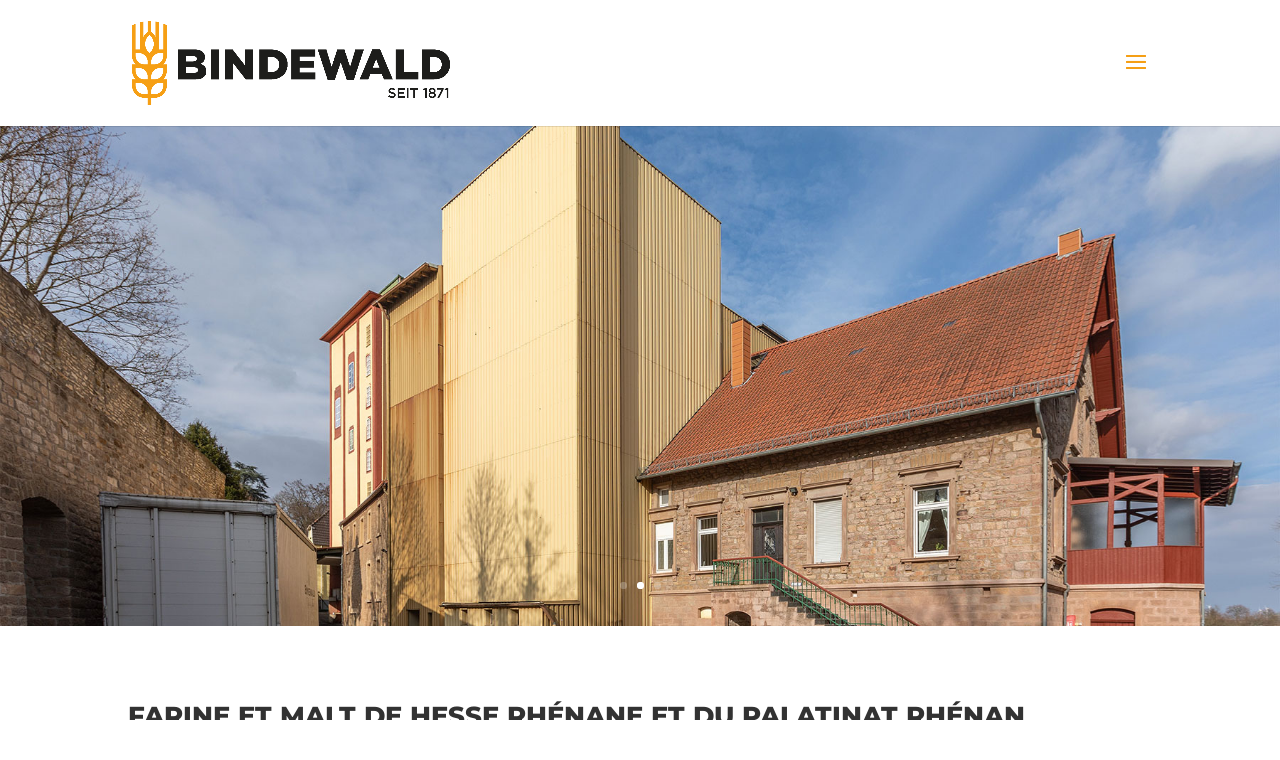

--- FILE ---
content_type: text/css
request_url: https://www.bindewald.de/wp-content/themes/divi-child/style.css?ver=1734544553
body_size: 4451
content:
/*
 Theme Name:     Divi Child
 Theme URI:      https://www.elegantthemes.com/gallery/divi/
 Description:    Divi Child Theme
 Author:         Elegant Themes
 Author URI:     https://www.elegantthemes.com
 Template:       Divi
 Version:        1.0.0
*/
 
 
/* =Theme customization starts here
------------------------------------------------------- */
body {
	font-weight: 300;
	line-height: 1.5em;
}
h2, h1 {
	text-transform:uppercase;
	font-weight:800;
	color: #323232 !important
}
.hl-teaser {
	color: #fff;
	font-weight: 800;
	text-transform: uppercase;
	font-size: 24px !important;
	padding:15px 15px 15px 15px
}
.hl-teaser-box {
	margin-bottom: 0 !important
}
.hl-teaser-small {
	color: #fff;
	font-weight: 800;
	text-transform: uppercase;
	font-size: 16px !important;
	padding:15px;
}
.hl-teaser-box-small {
	margin-bottom: 0 !important;
	background-color: #323232;
}
.teaser-image-border {
	margin-bottom: 0 !important;
	border-left: 1px solid #323232;
	border-right: 1px solid #323232;
}
.teaser-image-border-top {
	margin-bottom: 0 !important;
	border-top: 1px solid #323232;
	border-left: 1px solid #323232;
	border-right: 1px solid #323232;
}
.teaser-text-border {
	margin-top: 0 !important;
	padding: 15px;
	font-weight: 300;
	color: #323232;
	border-left: 1px solid #323232;
	border-right: 1px solid #323232;
	border-bottom: 1px solid #323232;
}
.slider-title {
	background-color: #323232;
	padding: 12px 17px;
	font-size: 36px !important;
	font-weight: 800;
	text-align: left;
	text-transform: uppercase;
	line-height: 1.2em;
	display: inline-block;

}
.slider-title-small {
	background-color: #323232;
	padding: 12px 17px;
	font-size: 16px !important;
	font-weight: 800;
	text-align: left;
	text-transform: uppercase;
	line-height: 1.2em;
	display: inline-block;

}
.slider-more-button {
	background-color: #fff;
	color: #323232;
	padding: 5px 10px;
	font-size: 18px !important;
	font-weight: 800;
	text-align: left;
	text-transform: uppercase;
	display: inline-block;
}
.slider-text {
	background-color: #fff;
	color: #323232;
	font-size:17px;
	font-weight: 300;
	padding: 15px;
	text-align: left;
	width: 50%;
	display: inline-block;
}
.slider-more-button a {
	color: #323232;
}
.slider-more-button a:hover {
	color: #f59f15;
}
.name-ansprechpartner {
	text-transform: uppercase;
	font-weight: 800;
	font-size: 18px;
	color: #323232 !important;
}
.compact-teaser {
	border-left: 1px solid #323232;
	border-right: 1px solid #323232;
	border-bottom: 1px solid #323232;
	padding:6px 6px 6px 10px;
	list-style:none;
	font-weight: 800;
	text-transform:uppercase;
	margin-left:-15px;

}
.compact-teaser-first {
	border: 1px solid #323232;
	padding:6px 6px 6px 10px;
	list-style:none;
	font-weight: 800;
	text-transform:uppercase;
	margin-left:-15px;
}
.compact-teaser a, .compact-teaser-first a {
	display: block;
	color: #323232;
}
.certificate {
	list-style:none;
	margin-left:-15px;

}
.certificate-first {
	list-style:none;
	margin-left:-15px;
}
.certificate a, .certificate-first a {
	display: block;
	color: #323232;
}

.et_pb_slide_description, .et_pb_slider_fullwidth_off .et_pb_slide_description {
        padding-left: 0 !important;
}

.et_pb_bg_layout_dark .et_pb_slide_description {
    text-shadow: none;
}
.entry-meta {
  display:none !important;
}
/* .entry-date {
  display:none !important;
}
*/
.post-meta {
  text-align:center;
}

.entry-title {
	text-align: center;
	text-transform:uppercase;
	font-weight:800;
	color: #323232 !important
}
.post-content p {
	text-align: center;
	color: #323232 !important;
	font-weight: 300 !important;
}
#footer-bottom {
	display:none;
}
#main-footer {
    background-color: #fff;
}
.bottom-nav {
    text-align: center;
}
.bottom-nav li {
    text-transform: none;
    font-size: 13px;
    font-weight: 400;
}
.bottom-nav li a {
    color: #323232;
}
.et_slide_menu_top {
    background: none;
}
.sbi_load_btn {
    -moz-border-radius: 0px !important;
    -webkit-border-radius: 0px !important;
    border-radius: 0px !important;
}

.cookie_button {
border: 1px solid #fff !important;
padding:3px 5px !important;
color: #fff !important;
}


/* = Mobile Styles
------------------------------------------------------- */

@media only screen and (max-width: 479px) {
.et_pb_blog_grid .et_pb_post .post-meta 
	{
		display:none!important;
	}
.slider-title 
	{
	background-color: #323232;
	padding: 8px 12px;
	font-size: 24px !important;
	font-weight: 800;
	text-align: left;
	text-transform: uppercase;
	line-height: 1.2em;
	display: inline-block;
}	
	.partnerlogo {
		max-width:60%
	}	
	}

--- FILE ---
content_type: text/css
request_url: https://www.bindewald.de/wp-content/et-cache/1214/et-core-unified-deferred-1214.min.css?ver=1764251958
body_size: 1083
content:
.et_pb_section_3.et_pb_section{padding-top:20px;padding-right:0px;padding-bottom:0px;padding-left:0px;background-color:#f59f15!important}.et_pb_image_3,.et_pb_image_4,.et_pb_image_5{margin-bottom:0px!important;text-align:left;margin-left:0}.et_pb_text_5,.et_pb_text_6,.et_pb_text_7{background-color:#ffffff;padding-top:15px!important;padding-bottom:15px!important;margin-top:0px!important;margin-bottom:0px!important}.et_pb_section_4.et_pb_section,.et_pb_section_5.et_pb_section{padding-top:0px;padding-right:0px;padding-bottom:0px;padding-left:0px;margin-top:10px;margin-right:0px;margin-bottom:0px;margin-left:0px}.et_pb_section_6.et_pb_section{padding-top:0px;padding-right:0px;padding-bottom:0px;padding-left:0px}.et_pb_section_7.et_pb_section{padding-top:0px;padding-right:0px;padding-bottom:0px;padding-left:0px;background-color:#ffffff!important}@media only screen and (max-width:980px){.et_pb_image_3 .et_pb_image_wrap img,.et_pb_image_4 .et_pb_image_wrap img,.et_pb_image_5 .et_pb_image_wrap img{width:auto}}@media only screen and (max-width:767px){.et_pb_image_3 .et_pb_image_wrap img,.et_pb_image_4 .et_pb_image_wrap img,.et_pb_image_5 .et_pb_image_wrap img{width:auto}}